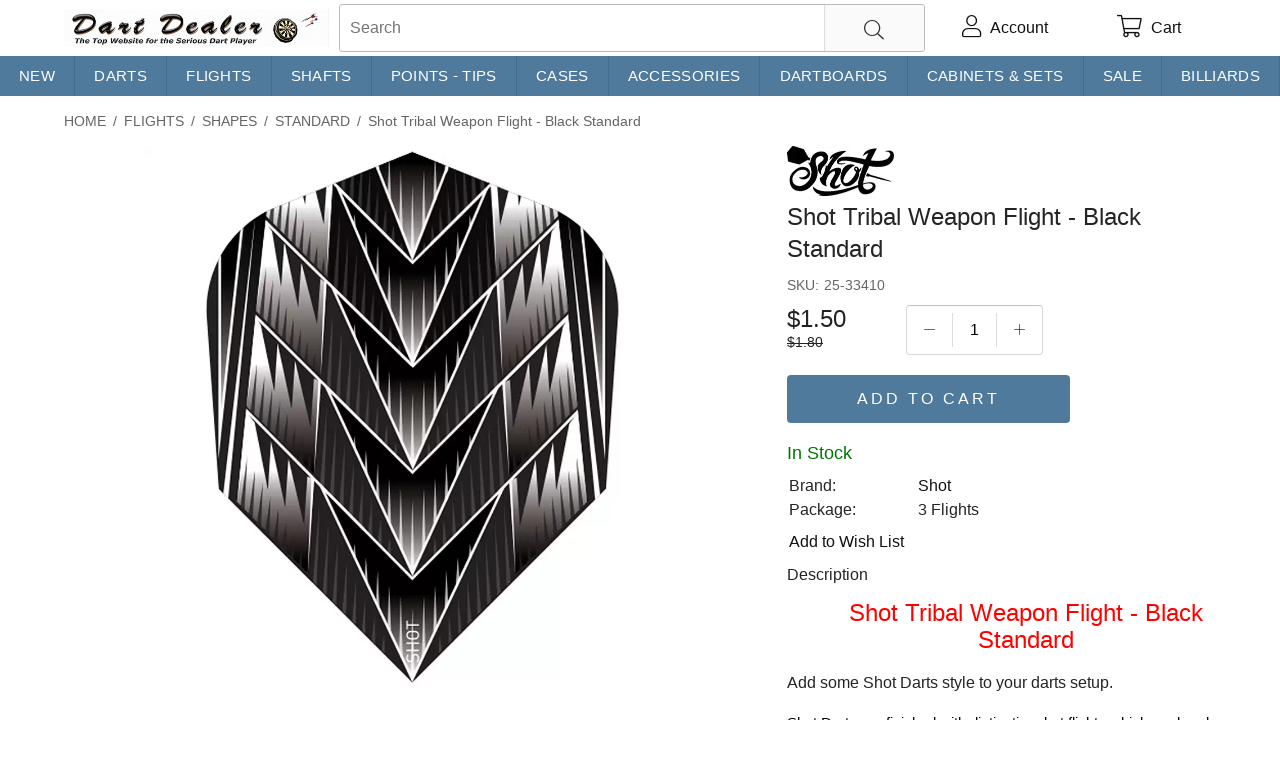

--- FILE ---
content_type: text/html; charset=utf-8
request_url: https://www.dartdealer.com/shot-tribal-weapon-flight-black-standard/p/9708
body_size: 17567
content:
<!doctype html>

<html lang="en-us" xmlns:og="http://ogp.me/ns#" dir="ltr">
    <head id="head"><title>
	Shot Tribal Weapon Flight - Black Standard
</title><meta name="trustpilot-one-time-domain-verification-id" content="2ca91199-a4fd-445b-93a7-264dfefcbd4b" />
	<meta http-equiv="content-type" content="text/html; charset=UTF-8">
	<meta http-equiv="content-language" content="en-US" />
	<meta name="description" content="Shot Tribal Weapon Flight - Black StandardAdd some Shot Darts style to your darts setup. Shot Darts are finished with distinctive dart flights which are hand drawn and crafted by our in-house design team. Standout graphics echo each individual dart theme perfectly. Available for sale separately, these small standard 10..." />
	<meta name="keywords" content="shot,tribal,weapon,flight,black,standard" />
	<meta name="viewport" content="width=device-width, initial-scale=1" />
	<meta http-equiv="x-dns-prefetch-control" content="on">
	<link rel="preload" fetchpriority="high" href="/css/bundle.min.css?v=011226105752" as="style">
	<link rel="preload" fetchpriority="high" href="/css/custom.min.css?v=020421130533" as="style">
	<link rel="preload" fetchpriority="high" href="https://www.dartdealer.com/webfonts/fa-custom.woff2" as="font" type="font/woff2" crossorigin>
	
	<link rel="stylesheet" href="/css/bundle.min.css?v=011226105752">
	<link rel="stylesheet" href="/css/custom.min.css?v=020421130533">
	<meta property="og:title" content="Shot Tribal Weapon Flight - Black Standard" />
	<meta property="og:url" content="https://www.dartdealer.com/shot-tribal-weapon-flight-black-standard/p/9708"/>
	<meta property="og:site_name" content="Dart Dealer" />
	<meta property="og:locale" content="en_US" />
	<meta name="geo.region" content="US-TX" />
    
	<meta property="og:type" content="product" />
	<meta property="og:image" content="https://www.dartdealer.com/images/xt_pics/25-33410.jpg" />
	<meta property="product:price:amount" content="1.5" />
	<meta property="product:price:currency" content="USD" />
	
    
<!-- Google tag (gtag.js) -->
<script async src="https://www.googletagmanager.com/gtag/js?id=G-V5WVY81XB4"></script>
<script>
  window.dataLayer = window.dataLayer || [];
  function gtag(){dataLayer.push(arguments);}
  gtag('js', new Date());

  gtag('config', 'G-V5WVY81XB4');
</script>

<style>
.dfd-branding {opacity:0.07 !important}
#header .logo img {width:100%;}
@media (max-width: 767px) {
  #header .logo { max-width: 180px; }
}
</style>
<script>
  function lazyLoad(){var n=[].slice.call(document.querySelectorAll("img[data-src]:not(.swiper-lazy)"));n.forEach(function(n){n.getBoundingClientRect().top>0&&n.getBoundingClientRect().top-200<=window.innerHeight&&window.getComputedStyle(n).display!=="none"&&(n.src=n.getAttribute("data-src"),n.removeAttribute("data-src"))});document.querySelectorAll("img").length&&!n.length&&(document.removeEventListener("scroll",lazyLoad),window.removeEventListener("resize",lazyLoad),window.removeEventListener("orientationchange",lazyLoad))}function WebForm_GetScrollX(){return __nonMSDOMBrowser?window.pageXOffset:document.documentElement&&document.documentElement.scrollLeft?document.documentElement.scrollLeft:document.body?document.body.scrollLeft:0}function WebForm_GetScrollY(){return __nonMSDOMBrowser?window.pageYOffset:document.documentElement&&document.documentElement.scrollTop?document.documentElement.scrollTop:document.body?document.body.scrollTop:0}function WebForm_SaveScrollPositionSubmit(){return(__nonMSDOMBrowser?(theForm.elements.__SCROLLPOSITIONY.value=window.pageYOffset,theForm.elements.__SCROLLPOSITIONX.value=window.pageXOffset):(theForm.__SCROLLPOSITIONX.value=WebForm_GetScrollX(),theForm.__SCROLLPOSITIONY.value=WebForm_GetScrollY()),typeof this.oldSubmit!="undefined"&&this.oldSubmit!=null)?this.oldSubmit():!0}function WebForm_SaveScrollPositionOnSubmit(){return(theForm.__SCROLLPOSITIONX.value=WebForm_GetScrollX(),theForm.__SCROLLPOSITIONY.value=WebForm_GetScrollY(),typeof this.oldOnSubmit!="undefined"&&this.oldOnSubmit!=null)?this.oldOnSubmit():!0}setTimeout(function(){lazyLoad()},25);document.addEventListener("DOMContentLoaded",function(){document.addEventListener("scroll",lazyLoad);window.addEventListener("resize",lazyLoad);window.addEventListener("orientationchange",lazyLoad);lazyLoad()});var __nonMSDOMBrowser=window.navigator.appName.toLowerCase().indexOf("explorer")==-1;
</script>
    <meta property="og:url" content="https://www.dartdealer.com/shot-tribal-weapon-flight-black-standard/p/9708" />
<link rel="canonical" href="https://www.dartdealer.com/shot-tribal-weapon-flight-black-standard/p/9708" />
</head>
<body>
<script>
  const dfLayerOptions = {
    installationId: '2bf0eba5-cedd-4fc0-a6ef-b10242b932b9',
    zone: 'us1'
  };
  (function (l, a, y, e, r, s) {
    r = l.createElement(a); r.onload = e; r.async = 1; r.src = y; r.defer=1;
    s = l.getElementsByTagName(a)[0]; s.parentNode.insertBefore(r, s);
  })(document, 'script', 'https://cdn.doofinder.com/livelayer/1/js/loader.min.js', function () {
    doofinderLoader.load(dfLayerOptions);
  });
</script>
    <form method="post" action="./9708" id="Form1" autocomplete="off">
<div class="aspNetHidden">
<input type="hidden" name="__EVENTTARGET" id="__EVENTTARGET" value="" />
<input type="hidden" name="__EVENTARGUMENT" id="__EVENTARGUMENT" value="" />
<input type="hidden" name="__VIEWSTATE_KEY" id="__VIEWSTATE_KEY" value="0" />
<input type="hidden" name="__VIEWSTATE" id="__VIEWSTATE" value="" />
</div>

<script type="text/javascript">
//<![CDATA[
var theForm = document.forms['Form1'];
if (!theForm) {
    theForm = document.Form1;
}
function __doPostBack(eventTarget, eventArgument) {
    if (!theForm.onsubmit || (theForm.onsubmit() != false)) {
        theForm.__EVENTTARGET.value = eventTarget;
        theForm.__EVENTARGUMENT.value = eventArgument;
        theForm.submit();
    }
}
//]]>
</script>


<script  type="text/javascript"></script>

        
		<div class="hidden-xs"></div>
        <div id="wrapper">
            <div id="header">
                <div class="menu-wrapper" onclick="toggleNav();ga('send', 'event', 'header', 'click', 'menu');">
                    <i class="fal fa-bars fa-lg"></i>
                    <i class="fal fa-times fa-lg"></i>
                </div>
                <div class="logo">
                    <a href="https://www.dartdealer.com">
                        <img id="img1" src="/images/dartdealer-logo-484x76.jpg" alt="Dart Dealer"></a>
                </div>
                <div class="checkout-header hidden" style="margin: 0 auto; top: 12px; left: 0; right: 0; font-size: 25px; font-weight: 300; display: flex; align-items: center; justify-content: center;">
                    <span style="width: 18px; margin-right: 10px;">
                        <svg xmlns="http://www.w3.org/2000/svg" viewBox="0 0 448 512">
                            <path d="M224 32c53 0 96 43 96 96v64H128V128c0-53 43-96 96-96zM96 128v64H32 0v32V480v32H32 416h32V480 224 192H416 352V128C352 57.3 294.7 0 224 0S96 57.3 96 128zM32 224H416V480H32V224zm208 88V296H208v16 80 16h32V392 312z" />
                        </svg></span>
                    <span style="letter-spacing: 0.5px">Checkout</span>
                </div>
                
<div class="search-box">
    <input name="ctl00$ucKeywordSearch$txtKeywords" type="text" maxlength="100" id="ctl00_ucKeywordSearch_txtKeywords" class="search-input autocomplete" autocomplete="search" autocorrect="off" aria-label="search" role="searchbox" placeholder="Search" onkeyup="handleSearchCkear()" />
    <i onclick="$('.search-input').val('');$(this).hide();" class="search-clear fal fa-times"></i>
    <span href="#" id="btnKeywordSearch" class="btn search-btn"><i class="fal fa-search fa-lg"></i></span>
    <script>
        function handleSearchCkear() {
            var elSearchClear = document.querySelector('.search-clear');
            document.querySelector('.search-input').value.length > 0 ? elSearchClear.style.display = 'block' : elSearchClear.style.display = 'none';
        }
        setTimeout(function () {
            handleSearchCkear();
        }, 300);
    </script>
</div>
                <span class="nav-link nav-search" onclick="$('.menu-wrapper .fa-times, .menu-backdrop, #leftSide').hide(); $('.fa-bars').show(); $('.search-box').toggle(); $('.search-input').focus();ga('send', 'event', 'header', 'click', 'search');"><i class="fal fa-search fa-lg"></i></span>
                <a class="nav-link nav-user" href="https://www.dartdealer.com/MyAccount.aspx" onclick="ga('send', 'event', 'header', 'click', 'account');" aria-label="account">
                    <i class="fal fa-user fa-lg relative"><span class="nav-signed-in-dot hidden"></span></i>
                    <span class="nav-user-text hidden-xs">Account</span>
                </a>
                
<!--<a id="ctl00_ucLogin_btnLogin" class="topcell" href="javascript:__doPostBack(&#39;ctl00$ucLogin$btnLogin&#39;,&#39;&#39;)">Sign in</a>-->

                <a class="nav-link cart-link relative" href="https://www.dartdealer.com/ViewCart.aspx" aria-label="cart">
                    <i class="fal fa-shopping-cart fa-lg relative" onclick="ga('send', 'event', 'header', 'click', 'cart');"><span class="nav-cart-item-count hidden"></span></i>
                    <span class="nav-user-text hidden-xs">Cart</span>
                </a>
                
            </div>
            <!--end header-->
        <div class="menu-backdrop" onclick="toggleNav()"></div>
        <div class="hm15 clearfix">
            <div class="visible-xs"></div>
            

<style>
    .h-nav-container {
        position: relative;
    }

    .h-nav {
      display: flex;
      flex-wrap: wrap;
      margin: 0;
      padding: 0;
      overflow: hidden;
      list-style-type: none;
    }

	.h-nav .h-nav-item > a {
      font-size: 15px;
      padding: 8px 4px;
      text-align: center;
    }
    .h-nav .h-nav-item {
        float: left; /*IE*/
        flex-grow: 1;
    }

    .h-nav a {
      color: #111; 
      display: block;
      font-size: 14px;
      letter-spacing: 0.3px;
      line-height: 24px;
      padding: 0 5px 0 0;
      text-transform: uppercase;
      transition: all .2s;
    }

    .h-nav a:hover {
      color: #111;
      opacity: .5;
    }

    .h-nav a:active,
    .h-nav a:focus {
      outline: none;
    }

    .h-nav .h-sub-nav {
        background-color: #fff;
        box-shadow: 0 2px 2px 0 rgba(0,0,0,.16), 0 0 0 1px rgba(0,0,0,.08);
        display: flex;
        flex-direction: column;
        flex-wrap: wrap;
        list-style-type: none;
        opacity: 0;
        max-height: 200px;
        padding: 10px;
        position: absolute;
        transition: all .1s;
        visibility: hidden;
    }

    /*.h-nav .h-sub-nav li {
	max-width: 275px;
    }*/

    .h-nav .h-nav-item.on .h-sub-nav {
        opacity: 1;
        visibility: visible;
        z-index: 1001;
    }

    .h-nav .h-sub-nav-item a {
        font-weight: normal;
        line-height: 25px;
    }

    .h-nav.light-blue {
      background-color: #4F7A9B;
    }

    .h-nav.light-blue .h-nav-item > a {
      color: #fff;
      border-right: 1px solid rgba(0, 0 , 0, .1);
    }

    .h-nav.light-blue .h-nav-item > a:hover {
      background-color: rgba(0, 0 , 0, .1);
      color: #fff;
      transition: all .3s;
    }
</style>
<div class="h-nav-container">
<ul class="h-nav light-blue">
    <li class="h-nav-item">
        <a href="/search?q=new" id="ctl00_ucHC_rp1_ha1_0">New</a>
        
    </li>
  
    <li class="h-nav-item">
        <a href="https://www.dartdealer.com/darts/c/619" id="ctl00_ucHC_rp1_ha1_1">Darts</a>
        <ul class="h-sub-nav" style="width:300px">
                <li class="h-sub-nav-item">
                    <a href="https://www.dartdealer.com/steel-tip-darts/c/268" id="ctl00_ucHC_rp1_rp2_1_ha2_0">Steel Tip Darts</a>
                </li>
            
                <li class="h-sub-nav-item">
                    <a href="https://www.dartdealer.com/soft-tip-darts/c/267" id="ctl00_ucHC_rp1_rp2_1_ha2_1">Soft Tip Darts</a>
                </li>
            </ul>
    </li>
  
    <li class="h-nav-item">
        <a href="https://www.dartdealer.com/flights/c/10" id="ctl00_ucHC_rp1_ha1_2">Flights</a>
        <ul class="h-sub-nav" style="width:300px">
                <li class="h-sub-nav-item">
                    <a href="https://www.dartdealer.com/shapes/c/464" id="ctl00_ucHC_rp1_rp2_2_ha2_0">Shapes</a>
                </li>
            
                <li class="h-sub-nav-item">
                    <a href="https://www.dartdealer.com/category/c/469" id="ctl00_ucHC_rp1_rp2_2_ha2_1">Category</a>
                </li>
            </ul>
    </li>
  
    <li class="h-nav-item">
        <a href="https://www.dartdealer.com/shafts/c/31" id="ctl00_ucHC_rp1_ha1_3">Shafts</a>
        <ul class="h-sub-nav" style="width:600px">
                <li class="h-sub-nav-item">
                    <a href="https://www.dartdealer.com/aluminum-shafts/c/130" id="ctl00_ucHC_rp1_rp2_3_ha2_0">Aluminum Shafts</a>
                </li>
            
                <li class="h-sub-nav-item">
                    <a href="https://www.dartdealer.com/color-master-shafts/c/129" id="ctl00_ucHC_rp1_rp2_3_ha2_1">Color Master Shafts</a>
                </li>
            
                <li class="h-sub-nav-item">
                    <a href="https://www.dartdealer.com/dimplex-shafts/c/556" id="ctl00_ucHC_rp1_rp2_3_ha2_2">Dimplex Shafts</a>
                </li>
            
                <li class="h-sub-nav-item">
                    <a href="https://www.dartdealer.com/fit-shafts/c/512" id="ctl00_ucHC_rp1_rp2_3_ha2_3">Fit Shafts</a>
                </li>
            
                <li class="h-sub-nav-item">
                    <a href="https://www.dartdealer.com/l-style-shafts/c/484" id="ctl00_ucHC_rp1_rp2_3_ha2_4">L-Style Shafts</a>
                </li>
            
                <li class="h-sub-nav-item">
                    <a href="https://www.dartdealer.com/nylon-shafts/c/132" id="ctl00_ucHC_rp1_rp2_3_ha2_5">Nylon Shafts</a>
                </li>
            
                <li class="h-sub-nav-item">
                    <a href="https://www.dartdealer.com/power-shaft-titanium/c/581" id="ctl00_ucHC_rp1_rp2_3_ha2_6">Power-Shaft Titanium</a>
                </li>
            
                <li class="h-sub-nav-item">
                    <a href="https://www.dartdealer.com/titanium-shafts/c/131" id="ctl00_ucHC_rp1_rp2_3_ha2_7">Titanium Shafts </a>
                </li>
            
                <li class="h-sub-nav-item">
                    <a href="https://www.dartdealer.com/top-spin-shafts/c/213" id="ctl00_ucHC_rp1_rp2_3_ha2_8">Top Spin Shafts</a>
                </li>
            
                <li class="h-sub-nav-item">
                    <a href="https://www.dartdealer.com/steel-wire-shafts/c/565" id="ctl00_ucHC_rp1_rp2_3_ha2_9">Steel Wire Shafts</a>
                </li>
            
                <li class="h-sub-nav-item">
                    <a href="https://www.dartdealer.com/8-flight-shafts/c/630" id="ctl00_ucHC_rp1_rp2_3_ha2_10">8 Flight Shafts</a>
                </li>
            </ul>
    </li>
  
    <li class="h-nav-item">
        <a href="https://www.dartdealer.com/points-tips/c/270" id="ctl00_ucHC_rp1_ha1_4">Points - Tips</a>
        <ul class="h-sub-nav" style="width:300px">
                <li class="h-sub-nav-item">
                    <a href="https://www.dartdealer.com/soft-tips/c/271" id="ctl00_ucHC_rp1_rp2_4_ha2_0">Soft Tips</a>
                </li>
            
                <li class="h-sub-nav-item">
                    <a href="https://www.dartdealer.com/steel-points/c/272" id="ctl00_ucHC_rp1_rp2_4_ha2_1">Steel Points</a>
                </li>
            
                <li class="h-sub-nav-item">
                    <a href="https://www.dartdealer.com/conversion-points/c/217" id="ctl00_ucHC_rp1_rp2_4_ha2_2">Conversion Points </a>
                </li>
            </ul>
    </li>
  
    <li class="h-nav-item">
        <a href="https://www.dartdealer.com/cases/c/265" id="ctl00_ucHC_rp1_ha1_5">Cases</a>
        <ul class="h-sub-nav" style="width:300px">
                <li class="h-sub-nav-item">
                    <a href="https://www.dartdealer.com/hard-carrying-cases/c/136" id="ctl00_ucHC_rp1_rp2_5_ha2_0">Hard Carrying Cases </a>
                </li>
            
                <li class="h-sub-nav-item">
                    <a href="https://www.dartdealer.com/soft-carrying-cases/c/47" id="ctl00_ucHC_rp1_rp2_5_ha2_1">Soft Carrying Cases </a>
                </li>
            
                <li class="h-sub-nav-item">
                    <a href="https://www.dartdealer.com/koozies/c/335" id="ctl00_ucHC_rp1_rp2_5_ha2_2">Koozies</a>
                </li>
            
                <li class="h-sub-nav-item">
                    <a href="https://www.dartdealer.com/accessories/c/591" id="ctl00_ucHC_rp1_rp2_5_ha2_3">Accessories</a>
                </li>
            </ul>
    </li>
  
    <li class="h-nav-item">
        <a href="https://www.dartdealer.com/accessories/c/266" id="ctl00_ucHC_rp1_ha1_6">Accessories</a>
        <ul class="h-sub-nav" style="width:600px">
                <li class="h-sub-nav-item">
                    <a href="https://www.dartdealer.com/award-pins/c/227" id="ctl00_ucHC_rp1_rp2_6_ha2_0">Award Pins </a>
                </li>
            
                <li class="h-sub-nav-item">
                    <a href="https://www.dartdealer.com/dartboard-mounting-kits/c/225" id="ctl00_ucHC_rp1_rp2_6_ha2_1">Dartboard Mounting Kits</a>
                </li>
            
                <li class="h-sub-nav-item">
                    <a href="https://www.dartdealer.com/dart-tools/c/223" id="ctl00_ucHC_rp1_rp2_6_ha2_2">Dart Tools </a>
                </li>
            
                <li class="h-sub-nav-item">
                    <a href="https://www.dartdealer.com/flight-protectors/c/134" id="ctl00_ucHC_rp1_rp2_6_ha2_3">Flight Protectors</a>
                </li>
            
                <li class="h-sub-nav-item">
                    <a href="https://www.dartdealer.com/flight-stem-rings/c/593" id="ctl00_ucHC_rp1_rp2_6_ha2_4">Flight / Stem Rings</a>
                </li>
            
                <li class="h-sub-nav-item">
                    <a href="https://www.dartdealer.com/hand-conditioners-wax/c/226" id="ctl00_ucHC_rp1_rp2_6_ha2_5">Hand Conditioners / Wax</a>
                </li>
            
                <li class="h-sub-nav-item">
                    <a href="https://www.dartdealer.com/markers/c/232" id="ctl00_ucHC_rp1_rp2_6_ha2_6">Markers </a>
                </li>
            
                <li class="h-sub-nav-item">
                    <a href="https://www.dartdealer.com/lighting/c/290" id="ctl00_ucHC_rp1_rp2_6_ha2_7">Lighting</a>
                </li>
            
                <li class="h-sub-nav-item">
                    <a href="https://www.dartdealer.com/sharpeners/c/135" id="ctl00_ucHC_rp1_rp2_6_ha2_8">Sharpeners </a>
                </li>
            
                <li class="h-sub-nav-item">
                    <a href="https://www.dartdealer.com/washers/c/137" id="ctl00_ucHC_rp1_rp2_6_ha2_9">Washers </a>
                </li>
            
                <li class="h-sub-nav-item">
                    <a href="https://www.dartdealer.com/flight-punches/c/497" id="ctl00_ucHC_rp1_rp2_6_ha2_10">Flight Punches</a>
                </li>
            
                <li class="h-sub-nav-item">
                    <a href="https://www.dartdealer.com/o-rings/c/597" id="ctl00_ucHC_rp1_rp2_6_ha2_11">O-Rings</a>
                </li>
            
                <li class="h-sub-nav-item">
                    <a href="https://www.dartdealer.com/dart-accessory-kits/c/380" id="ctl00_ucHC_rp1_rp2_6_ha2_12">Dart Accessory Kits</a>
                </li>
            </ul>
    </li>
  
    <li class="h-nav-item">
        <a href="https://www.dartdealer.com/dartboards/c/262" id="ctl00_ucHC_rp1_ha1_7">Dartboards</a>
        <ul class="h-sub-nav" style="width:300px">
                <li class="h-sub-nav-item">
                    <a href="https://www.dartdealer.com/steel-tip-dartboards/c/264" id="ctl00_ucHC_rp1_rp2_7_ha2_0">Steel Tip Dartboards</a>
                </li>
            
                <li class="h-sub-nav-item">
                    <a href="https://www.dartdealer.com/dartboard-sets/c/521" id="ctl00_ucHC_rp1_rp2_7_ha2_1">Dartboard Sets</a>
                </li>
            
                <li class="h-sub-nav-item">
                    <a href="https://www.dartdealer.com/backboards/c/286" id="ctl00_ucHC_rp1_rp2_7_ha2_2">Backboards</a>
                </li>
            
                <li class="h-sub-nav-item">
                    <a href="https://www.dartdealer.com/scoreboards/c/241" id="ctl00_ucHC_rp1_rp2_7_ha2_3">Scoreboards </a>
                </li>
            
                <li class="h-sub-nav-item">
                    <a href="https://www.dartdealer.com/throw-lines/c/230" id="ctl00_ucHC_rp1_rp2_7_ha2_4">Throw Lines </a>
                </li>
            
                <li class="h-sub-nav-item">
                    <a href="https://www.dartdealer.com/outcharts/c/522" id="ctl00_ucHC_rp1_rp2_7_ha2_5">Outcharts</a>
                </li>
            </ul>
    </li>
  
    <li class="h-nav-item">
        <a href="https://www.dartdealer.com/cabinets-sets/c/240" id="ctl00_ucHC_rp1_ha1_8">Cabinets & Sets</a>
        
    </li>
  
    <li class="h-nav-item">
        <a href="https://www.dartdealer.com/sale/c/622" id="ctl00_ucHC_rp1_ha1_9">Sale</a>
        
    </li>
  
    <li class="h-nav-item">
        <a href="https://www.dartdealer.com/billiards/c/631" id="ctl00_ucHC_rp1_ha1_10">Billiards</a>
        <ul class="h-sub-nav" style="width:300px">
                <li class="h-sub-nav-item">
                    <a href="https://www.dartdealer.com/billiard-cloth/c/632" id="ctl00_ucHC_rp1_rp2_10_ha2_0">Billiard Cloth</a>
                </li>
            </ul>
    </li>
  </ul>
</div>
<script>
    (function() {
        var p = 0, t1;
        function updateNav() {
            if (window.innerWidth < 768) { return; }
            var n = document.querySelectorAll('.h-sub-nav');
            for (var i = 0; i < n.length; i++) {
                var c = n[i].getBoundingClientRect();
                if (c.right > window.innerWidth) {
                    p = c.right;
                    n[i].style.right = 0;
                } else if (n[i].style.right && p < window.innerWidth) {
                    n[i].style.right = null;
                }
            }
        }
        window.addEventListener("resize", updateNav);
        updateNav();
        function initNav() {
            if (!window.jQuery) {
                setTimeout(initNav, 10);
                return;
            }
            $('.h-nav .h-nav-item').on({
                'mouseover': function () {
                    var el = $(this);
                    clearTimeout(t1);
                    $('.h-nav .h-nav-item').not(this).removeClass('on');
                    t1 = setTimeout(function () {
                        el.addClass('on');
                    }, 150);
                },
                'mouseout': function () {
                    clearTimeout(t1);
                    t1 = setTimeout(function () {
                        $('.h-nav .h-nav-item').removeClass('on');
                    }, 150);
                }
            });
        }
        initNav();
    })();
</script>
	    <div id="ctl00_ucNL_nav" itemprop="breadcrumb" class="breadcrumb scroll-list"><a href="https://www.dartdealer.com/" title="Home">Home</a><span class="sep">/</span><a itemprop="url" href="https://www.dartdealer.com/flights/c/10" title="Flights"><span style="padding:0" itemprop="title">Flights</span></a><span class="sep">/</span><a itemprop="url" href="https://www.dartdealer.com/shapes/c/464" title="Shapes"><span style="padding:0" itemprop="title">Shapes</span></a><span class="sep">/</span><a itemprop="url" href="https://www.dartdealer.com/standard/c/463" title="Standard"><span style="padding:0" itemprop="title">Standard</span></a><span class="sep">/</span><span>Shot Tribal Weapon Flight - Black Standard</span></div>
        </div>
        <div class="flex">
            <div id="leftSide" class="hide">
	            

<div class="menu menu-list">    
								
				<ul>					
		
			
				<li>
					<a href="/search?q=new" id="ctl00_ucCM_Repeater1_haCat_URL_0" dir="ltr" class="item">
						New
						
					</a>
				</li>
							
		
			
				<li>
					<a href="https://www.dartdealer.com/darts/c/619" id="ctl00_ucCM_Repeater1_haCat_URL_1" dir="ltr" class="item">
						Darts
						
					</a>
				</li>
							
		
			
				<li>
					<a href="https://www.dartdealer.com/flights/c/10" id="ctl00_ucCM_Repeater1_haCat_URL_2" dir="ltr" class="item">
						Flights
						
					</a>
				</li>
							
		
			<ul>
				<li>
					<a href="https://www.dartdealer.com/shapes/c/464" id="ctl00_ucCM_Repeater1_haCat_URL_3" dir="ltr" class="item">
						Shapes
						<span id="ctl00_ucCM_Repeater1_spanProdCnt_3" class="itemCount" dir="ltr">(441)</span>
					</a>
				</li>
							
		
			<ul>
				<li>
					<a href="https://www.dartdealer.com/bullet/c/499" id="ctl00_ucCM_Repeater1_haCat_URL_4" dir="ltr" class="item">
						Bullet
						<span id="ctl00_ucCM_Repeater1_spanProdCnt_4" class="itemCount" dir="ltr">(1)</span>
					</a>
				</li>
							
		
			
				<li>
					<a href="https://www.dartdealer.com/fantail/c/352" id="ctl00_ucCM_Repeater1_haCat_URL_5" dir="ltr" class="item">
						Fantail
						<span id="ctl00_ucCM_Repeater1_spanProdCnt_5" class="itemCount" dir="ltr">(1)</span>
					</a>
				</li>
							
		
			
				<li>
					<a href="https://www.dartdealer.com/kite/c/452" id="ctl00_ucCM_Repeater1_haCat_URL_6" dir="ltr" class="item">
						Kite
						<span id="ctl00_ucCM_Repeater1_spanProdCnt_6" class="itemCount" dir="ltr">(30)</span>
					</a>
				</li>
							
		
			
				<li>
					<a href="https://www.dartdealer.com/pear-teardrop/c/457" id="ctl00_ucCM_Repeater1_haCat_URL_7" dir="ltr" class="item">
						Pear/Teardrop
						<span id="ctl00_ucCM_Repeater1_spanProdCnt_7" class="itemCount" dir="ltr">(29)</span>
					</a>
				</li>
							
		
			
				<li>
					<a href="https://www.dartdealer.com/shape/c/458" id="ctl00_ucCM_Repeater1_haCat_URL_8" dir="ltr" class="item">
						Shape
						<span id="ctl00_ucCM_Repeater1_spanProdCnt_8" class="itemCount" dir="ltr">(29)</span>
					</a>
				</li>
							
		
			
				<li>
					<a href="https://www.dartdealer.com/skull/c/461" id="ctl00_ucCM_Repeater1_haCat_URL_9" dir="ltr" class="item">
						Skull
						<span id="ctl00_ucCM_Repeater1_spanProdCnt_9" class="itemCount" dir="ltr">(1)</span>
					</a>
				</li>
							
		
			
				<li>
					<a href="https://www.dartdealer.com/slim/c/462" id="ctl00_ucCM_Repeater1_haCat_URL_10" dir="ltr" class="item">
						Slim
						<span id="ctl00_ucCM_Repeater1_spanProdCnt_10" class="itemCount" dir="ltr">(45)</span>
					</a>
				</li>
							
		
			
				<li>
					<a href="https://www.dartdealer.com/small-standard/c/501" id="ctl00_ucCM_Repeater1_haCat_URL_11" dir="ltr" class="item">
						Small Standard
						<span id="ctl00_ucCM_Repeater1_spanProdCnt_11" class="itemCount" dir="ltr">(3)</span>
					</a>
				</li>
							
		
			
				<li>
					<a href="https://www.dartdealer.com/standard/c/463" id="ctl00_ucCM_Repeater1_haCat_URL_12" dir="ltr" class="sel">
						Standard
						<span id="ctl00_ucCM_Repeater1_spanProdCnt_12" class="itemCount" dir="ltr">(130)</span>
					</a>
				</li>
							
		
			
				<li>
					<a href="https://www.dartdealer.com/vortex/c/356" id="ctl00_ucCM_Repeater1_haCat_URL_13" dir="ltr" class="item">
						Vortex
						<span id="ctl00_ucCM_Repeater1_spanProdCnt_13" class="itemCount" dir="ltr">(5)</span>
					</a>
				</li>
							
		
			
				<li>
					<a href="https://www.dartdealer.com/no-2/c/421" id="ctl00_ucCM_Repeater1_haCat_URL_14" dir="ltr" class="item">
						No. 2
						<span id="ctl00_ucCM_Repeater1_spanProdCnt_14" class="itemCount" dir="ltr">(39)</span>
					</a>
				</li>
							
		
			
				<li>
					<a href="https://www.dartdealer.com/no-6/c/415" id="ctl00_ucCM_Repeater1_haCat_URL_15" dir="ltr" class="item">
						No. 6
						<span id="ctl00_ucCM_Repeater1_spanProdCnt_15" class="itemCount" dir="ltr">(33)</span>
					</a>
				</li>
							
		
			
				<li>
					<a href="https://www.dartdealer.com/ten-x/c/408" id="ctl00_ucCM_Repeater1_haCat_URL_16" dir="ltr" class="item">
						Ten-X
						<span id="ctl00_ucCM_Repeater1_spanProdCnt_16" class="itemCount" dir="ltr">(8)</span>
					</a>
				</li>
							
		
			
				<li>
					<a href="https://www.dartdealer.com/vapor/c/409" id="ctl00_ucCM_Repeater1_haCat_URL_17" dir="ltr" class="item">
						Vapor
						<span id="ctl00_ucCM_Repeater1_spanProdCnt_17" class="itemCount" dir="ltr">(1)</span>
					</a>
				</li>
							
		
			
				<li>
					<a href="https://www.dartdealer.com/vapor-s/c/379" id="ctl00_ucCM_Repeater1_haCat_URL_18" dir="ltr" class="item">
						Vapor S
						<span id="ctl00_ucCM_Repeater1_spanProdCnt_18" class="itemCount" dir="ltr">(1)</span>
					</a>
				</li>
							
		
			</ul>
				<li>
					<a href="https://www.dartdealer.com/category/c/469" id="ctl00_ucCM_Repeater1_haCat_URL_19" dir="ltr" class="item">
						Category
						<span id="ctl00_ucCM_Repeater1_spanProdCnt_19" class="itemCount" dir="ltr">(379)</span>
					</a>
				</li>
							
		
			</ul>
				<li>
					<a href="https://www.dartdealer.com/shafts/c/31" id="ctl00_ucCM_Repeater1_haCat_URL_20" dir="ltr" class="item">
						Shafts
						
					</a>
				</li>
							
		
			
				<li>
					<a href="https://www.dartdealer.com/points-tips/c/270" id="ctl00_ucCM_Repeater1_haCat_URL_21" dir="ltr" class="item">
						Points - Tips
						
					</a>
				</li>
							
		
			
				<li>
					<a href="https://www.dartdealer.com/cases/c/265" id="ctl00_ucCM_Repeater1_haCat_URL_22" dir="ltr" class="item">
						Cases
						
					</a>
				</li>
							
		
			
				<li>
					<a href="https://www.dartdealer.com/accessories/c/266" id="ctl00_ucCM_Repeater1_haCat_URL_23" dir="ltr" class="item">
						Accessories
						
					</a>
				</li>
							
		
			
				<li>
					<a href="https://www.dartdealer.com/dartboards/c/262" id="ctl00_ucCM_Repeater1_haCat_URL_24" dir="ltr" class="item">
						Dartboards
						
					</a>
				</li>
							
		
			
				<li>
					<a href="https://www.dartdealer.com/cabinets-sets/c/240" id="ctl00_ucCM_Repeater1_haCat_URL_25" dir="ltr" class="item">
						Cabinets & Sets
						
					</a>
				</li>
							
		
			
				<li>
					<a href="https://www.dartdealer.com/sale/c/622" id="ctl00_ucCM_Repeater1_haCat_URL_26" dir="ltr" class="item">
						Sale
						
					</a>
				</li>
							
		
			
				<li>
					<a href="https://www.dartdealer.com/billiards/c/631" id="ctl00_ucCM_Repeater1_haCat_URL_27" dir="ltr" class="item">
						Billiards
						
					</a>
				</li>
							
			
			</ul>				
		
</div>
                    

<style>
    .hp-brands { 
        display: flex;
    }
    .hp-brands .title2 {
	font-size: 24px;
        font-weight: 300;
    }
    .hp-brands-container { flex: 1 1 0%; }
    .hp-brands ul {
        display: flex;
        flex-wrap: wrap;
        list-style-type: none;
        margin: 0;
        padding: 0;
    }

    .hp-brands li {
        display: flex;
        box-sizing: border-box;
        margin: 0;
        justify-content: center;
        align-items: center;
        border: 1px solid #ddd;
        margin-top: -1px;
        margin-left: -1px;
        width: 50%;
    }

    .hp-brands a {
        display: flex;
        justify-content: center;
        padding: 20px 10px;
        flex-grow: 1;
    }

    .hp-brands a:hover {
        text-decoration: none;
    }

    .hp-brands img {
	    max-height: 50px;
        width: auto;
    }

    @media (min-width: 768px) {   
        .hp-brands li {
            width: 33%;
        }
    }

    @media (min-width: 1200px) {   
        .hp-brands li {
            width: 25%;
        }
    }
</style>
<div class="hp-brands">
  <div class="hp-brands-container">  	
	
	    <div class="title2">Shop by brand</div>
            <ul>
	  
          <li>
            <a href="/search?q=&brand=championship billiard cloth" id="ctl00_ucML_rp1_a_0" alt="Championship Billiard Cloth">
	      <img src="/images/spinner.svg" data-src="/images/xt_pics/championship-billiard-fabric.png;h=100" width="143" height="50" alt="Championship Billiard Cloth">
	    </a>
          </li>
	  
          <li>
            <a href="/search?q=&brand=dart world" id="ctl00_ucML_rp1_a_1" alt="Dart World">
	      <img src="/images/spinner.svg" data-src="/images/xt_pics/dw image - 8.jpg;h=100" width="143" height="50" alt="Dart World">
	    </a>
          </li>
	  
          <li>
            <a href="/search?q=&brand=darts exclusive" id="ctl00_ucML_rp1_a_2" alt="Darts Exclusive">
	      <img src="/images/spinner.svg" data-src="/images/xt_pics/darts-exclusive_0.png;h=100" width="143" height="50" alt="Darts Exclusive">
	    </a>
          </li>
	  
          <li>
            <a href="/search?q=&brand=fit flight" id="ctl00_ucML_rp1_a_3" alt="Fit Flight">
	      <img src="/images/spinner.svg" data-src="/images/xt_pics/fit-flight.png;h=100" width="143" height="50" alt="Fit Flight">
	    </a>
          </li>
	  
          <li>
            <a href="/search?q=&brand=gld" id="ctl00_ucML_rp1_a_4" alt="GLD">
	      <img src="/images/spinner.svg" data-src="/images/xt_pics/gld.png;h=100" width="143" height="50" alt="GLD">
	    </a>
          </li>
	  
          <li>
            <a href="/search?q=&brand=gran darts" id="ctl00_ucML_rp1_a_5" alt="Gran Darts">
	      <img src="/images/spinner.svg" data-src="/images/xt_pics/gran-darts.png;h=100" width="143" height="50" alt="Gran Darts">
	    </a>
          </li>
	  
          <li>
            <a href="/search?q=&brand=harrows" id="ctl00_ucML_rp1_a_6" alt="Harrows">
	      <img src="/images/spinner.svg" data-src="/images/xt_pics/harrows.png;h=100" width="143" height="50" alt="Harrows">
	    </a>
          </li>
	  
          <li>
            <a href="/search?q=&brand=laser darts" id="ctl00_ucML_rp1_a_7" alt="Laser Darts">
	      <img src="/images/spinner.svg" data-src="/images/xt_pics/laser-darts.png;h=100" width="143" height="50" alt="Laser Darts">
	    </a>
          </li>
	  
          <li>
            <a href="/search?q=&brand=l-style" id="ctl00_ucML_rp1_a_8" alt="L-Style">
	      <img src="/images/spinner.svg" data-src="/images/xt_pics/lstyle.png;h=100" width="143" height="50" alt="L-Style">
	    </a>
          </li>
	  
          <li>
            <a href="/search?q=&brand=metroline" id="ctl00_ucML_rp1_a_9" alt="Metroline">
	      <img src="/images/spinner.svg" data-src="/images/xt_pics/metroline-dart-cases.png;h=100" width="143" height="50" alt="Metroline">
	    </a>
          </li>
	  
          <li>
            <a href="/search?q=&brand=nodor" id="ctl00_ucML_rp1_a_10" alt="Nodor">
	      <img src="/images/spinner.svg" data-src="/images/xt_pics/nodor-darts.jpg;h=100" width="143" height="50" alt="Nodor">
	    </a>
          </li>
	  
          <li>
            <a href="/search?q=&brand=one80" id="ctl00_ucML_rp1_a_11" alt="One80">
	      <img src="/images/spinner.svg" data-src="/images/xt_pics/one80.png;h=100" width="143" height="50" alt="One80">
	    </a>
          </li>
	  
          <li>
            <a href="/search?q=&brand=red dragon" id="ctl00_ucML_rp1_a_12" alt="Red Dragon">
	      <img src="/images/spinner.svg" data-src="/images/xt_pics/red-dragon-logo.png;h=100" width="143" height="50" alt="Red Dragon">
	    </a>
          </li>
	  
          <li>
            <a href="/search?q=&brand=retriever sports" id="ctl00_ucML_rp1_a_13" alt="Retriever Sports">
	      <img src="/images/spinner.svg" data-src="/images/xt_pics/retriever sports.png;h=100" width="143" height="50" alt="Retriever Sports">
	    </a>
          </li>
	  
          <li>
            <a href="/search?q=&brand=robson sportscraft" id="ctl00_ucML_rp1_a_14" alt="Robson Sportscraft">
	      <img src="/images/spinner.svg" data-src="/images/xt_pics/robson-sportscraft.png;h=100" width="143" height="50" alt="Robson Sportscraft">
	    </a>
          </li>
	  
          <li>
            <a href="/search?q=&brand=ruthless flights" id="ctl00_ucML_rp1_a_15" alt="Ruthless Flights">
	      <img src="/images/spinner.svg" data-src="/images/xt_pics/ruthless-flights.png;h=100" width="143" height="50" alt="Ruthless Flights">
	    </a>
          </li>
	  
          <li>
            <a href="/search?q=&brand=shot" id="ctl00_ucML_rp1_a_16" alt="Shot">
	      <img src="/images/spinner.svg" data-src="/images/xt_pics/shot_darts_logo_black_heritage.jpg;h=100" width="143" height="50" alt="Shot">
	    </a>
          </li>
	  
          <li>
            <a href="/search?q=&brand=target darts" id="ctl00_ucML_rp1_a_17" alt="Target Darts">
	      <img src="/images/spinner.svg" data-src="/images/xt_pics/target-darts.jpg;h=100" width="143" height="50" alt="Target Darts">
	    </a>
          </li>
	  
          <li>
            <a href="/search?q=&brand=unicorn" id="ctl00_ucML_rp1_a_18" alt="Unicorn">
	      <img src="/images/spinner.svg" data-src="/images/xt_pics/unicorn-darts.png;h=100" width="143" height="50" alt="Unicorn">
	    </a>
          </li>
	  
          <li>
            <a href="/search?q=&brand=winmau" id="ctl00_ucML_rp1_a_19" alt="Winmau">
	      <img src="/images/spinner.svg" data-src="/images/xt_pics/winmau.jpg;h=100" width="143" height="50" alt="Winmau">
	    </a>
          </li>
	  
            </ul>
	  
  </div>
</div>
                    
            </div>
            <div id="rightSide">
                <div id="ctl00_vs1" class="divWrnMsg" style="display:none;">

</div>
                
    <div id="dd" itemscope itemtype="https://schema.org/Product">
        <div class="dd-wrapper">
            
            <div class="imageSection">
                
<style>
    #dd .imageSection { margin: 0; }
    #pdImages #thumbs .item a { display: flex; justify-content: center; align-items: center; }
    #pdImages #thumbs .item img { max-height: 50px; }
    #dd .swiper.dd-slider, #dd .swiper.dd-slider .swiper-slide { width:100%; min-height: 360px; }
    #dd .swiper.dd-slider .swiper-slide img { min-width: 100%; height:auto; max-height: 400px; }
    @media (min-width: 390px) {
        /*#dd .swiper.dd-slider .swiper-slide img { min-width: 360px }*/
    }
    @media (min-width: 470px) {
	#dd .swiper.dd-slider, #dd .swiper.dd-slider .swiper-slide {  }
	#dd .swiper.dd-slider .swiper-slide img { max-width: 600px; max-height: 600px; }
    }
    /*@media (min-width: 768px) {
        #dd .swiper.dd-slider .swiper-slide img { min-width: 600px; min-height: 600px; }
    }
    @media (min-width: 769px) {
        #dd .dd-slider {display: none;}
	#dd .dd-image {display: block;}
        //#dd .imageSection {margin: 0; width: auto;}
	//#dd .swiper-zoom-container img {display:none;}
    }*/
</style>

<div class="swiper dd-slider">
    <div class="swiper-wrapper">
        
                <div class="swiper-slide">
                    <div class="swiper-zoom-container">
                        <img
			  src="/images/xt_pics/25-33410.jpg;720"
			  srcset="/images/xt_pics/25-33410.jpg;360 360w, /images/xt_pics/25-33410.jpg;540 540w, /images/xt_pics/25-33410.jpg;720 720w, /images/xt_pics/25-33410.jpg;900 900w, /images/xt_pics/25-33410.jpg;1080 1080w, /images/xt_pics/25-33410.jpg;1200 1200w"
			  alt="Shot Tribal Weapon Flight - Black Standard"/>
                    </div>
		    
                </div>
            
    </div>
    <div class="swiper-pagination"></div>
</div>

<div id="pdImages" class="dd-image ">
    <div id="ctl00_cContent_uc1_ucPDI_divImage" class="divImage">
      <meta itemprop="image" content="https://www.dartdealer.com/images/xt_pics/25-33410.jpg;1200"/>
      <a style="display:block;width:inherit;height:inherit;" class="img-link jqzoom pinit" href="https://www.dartdealer.com/images/xt_pics/25-33410.jpg;1200" rel="box" title='Shot Tribal Weapon Flight - Black Standard'>
       	<img id="mainImage" class="mainImage hidden-xs" src="/images/spinner.svg" data-src="https://www.dartdealer.com/images/xt_pics/25-33410.jpg;1200" style="width:auto;height:auto" width="600" height="600" alt='Shot Tribal Weapon Flight - Black Standard'/>
      </a>
    </div>
    <div id="thumbs">
        
        <div id="ctl00_cContent_uc1_ucPDI_list" class="list" style="display:none">
        
                <div class="item">
                    <a class="thumb-link img-link" rel="box" href='https://www.dartdealer.com/images/xt_pics/25-33410.jpg;1200'aria-label='Shot Tribal Weapon Flight - Black Standard'>
			<img class="hidden-xs" src="/images/spinner.svg" data-src='/images/xt_pics/25-33410.jpg;100' alt='Shot Tribal Weapon Flight - Black Standard' title='Shot Tribal Weapon Flight - Black Standard'/>
		    </a>
                </div>
            
        </div>
        <div class="foot"></div>
    </div>
</div>

            </div>
            <div id="rightContent" class="detailSection">
                <a href="https://www.dartdealer.com/search?q=&brand=shot" id="ctl00_cContent_uc1_brandLogoLink">
                  <img src="/images/xt_pics/shot_darts_logo_black_heritage.jpg;h=100" id="ctl00_cContent_uc1_brandLogo" style="max-height:50px;width:auto" width="200" height="50" alt="Shot" />
		</a><h1 id="ctl00_cContent_uc1_itemName" itemprop="name">Shot Tribal Weapon Flight - Black Standard</h1>
                <div id="subtitle"></div>
		
	        <div class="mpn">
                  <span>SKU:</span>
                  <span id="ctl00_cContent_uc1_pd6">
		    <meta itemprop="sku" content="25-33410" />
                    <meta itemprop="mpn" content="25-33410" />
		    <span>25-33410</span>
                  </span>
		</div>
                
                <meta itemprop="itemCondition" content="https://schema.org/NewCondition" />
                <div itemprop="offers" itemscope itemtype="https://schema.org/Offer">
                    <meta itemprop='availability' content='https://schema.org/InStock' />
                    
                    <meta itemprop="priceCurrency" content="USD" />
                    <meta itemprop="url" content="https://www.dartdealer.com/shot-tribal-weapon-flight-black-standard/p/9708" />
                    <meta itemprop="priceValidUntil" content='2026-05-15' />
                    <div style="float: left;">
                        
                    </div>
                    <div style="clear: both"></div>
                    
                    <div style="clear: both"></div>
                    
<style>
  .add-to-cart-section {
    display: flex;
    flex-wrap: wrap;
    align-items: center;
    justify-content: normal;
  }

  a.btn-addtocart {
    line-height: normal;
    width: 100%;
    margin: 10px 0;
  }

    @media (min-width: 480px) {
        .qty-wrapper {
            position: static;
            float: left;
            margin-right: 15px;
        }

        a.btn-addtocart {
            width: auto;
        }
    }
</style>
<div class="add-to-cart-section">
    
<style>
  .price-details {
    color: #222;
    margin: 10px 2% 10px 0;
    min-width: 110px;
  }
</style>
<div id="ctl00_cContent_uc1_ucAddToCart1_ucPD1_hgcPriceDetails" class="price-details retail has-list-price">
    
      <div style="display: flex; flex-flow: column ">
        <div id="ctl00_cContent_uc1_ucAddToCart1_ucPD1_hgcPrice" style="font-size: 14px;">
            <span itemprop="price" content="1.50" style="font-size:24px">$1.50</span>
	        
        </div><div id="ctl00_cContent_uc1_ucAddToCart1_ucPD1_hgcListPrice" class="list-price" style="font-size: 14px;">$1.80</div>
      </div>
    
    
    
</div>
    <div class="qty-wrapper">
      <span class="qty-btn qty-dec" onClick="$('.qty').val(function(i, val){return (val>1)? --val : 1;});">
	<svg role="presentation" viewBox="0 0 16 2"><path d="M1,1 L15,1" stroke="currentColor" fill="none" fill-rule="evenodd" stroke-linecap="square"></path></svg>
      </span>
	<input name="ctl00$cContent$uc1$ucAddToCart1$txtQty" type="tel" value="1" maxlength="3" id="ctl00_cContent_uc1_ucAddToCart1_txtQty" class="qty" oninput="this.value=this.value.replace(/[^\d]+/g, &#39;&#39;);" aria-label="Quantityt" onKeyPress="cs(event, &#39;ctl00$cContent$uc1$ucAddToCart1$aAddToCart&#39;,&#39;&#39;);" style="font-size:16px;border-radius:0;padding: 8px 4px;" />
      <span class="qty-btn qry-inc" onClick="$('.qty').val(function(i, val){return ++val;});">
	<svg role="presentation" viewBox="0 0 16 16"><g stroke="currentColor" fill="none" fill-rule="evenodd" stroke-linecap="square"><path d="M8,1 L8,15"></path><path d="M1,8 L15,8"></path></g></svg>
      </span>
    </div>
    <span class="add-to-cart-wrapper w-100">
      <a id="ctl00_cContent_uc1_ucAddToCart1_aAddToCart" class="btn btn-addtocart" href="javascript:__doPostBack(&#39;ctl00$cContent$uc1$ucAddToCart1$aAddToCart&#39;,&#39;&#39;)">Add To Cart</a>
    </span>
</div>



                </div>
                <span id="ctl00_cContent_uc1_spanAvailabilityDesc" style="display: block; margin: 10px 0;"><span style="color:#007600;font-size:18px">In Stock</span></span>
                <table width="100%" border="0">
                    <tbody>
                        
                            <tr>
                                <td class="dd-property" nowrap>Brand:</td>
                                <td>
                                    <span id="ctl00_cContent_uc1_pd5">
                                        <a href="https://www.dartdealer.com/search?q=&brand=shot">
                                            <span itemprop="brand" itemtype="https://schema.org/Brand" itemscope>
                                                <meta itemprop="name" content="Shot" />
                                                Shot
                                            </span>
                                        </a>
                                    </span>
                                </td>
                            </tr>
                        
                            <tr>
                                <td class="dd-property" nowrap>Package:</td>
                                <td><span id="ctl00_cContent_uc1_pd2">3 Flights</span></td>
                            </tr>
                        <div id="ctl00_cContent_uc1_pd9" itemprop="weight" itemscope="" itemtype="http://purl.org/goodrelations/v1#QuantitativeValue" itemid="#weight">
     			      <meta itemprop="hasValue" content="0.01">
     			      <meta itemprop="hasUnitOfMeasurement" content="LBR">
			    </div>
                    </tbody>
                </table>
                <div class="summary-section"></div>
                <div style="float: left">
                    <a id="ctl00_cContent_uc1_ucSL1_addToWisthList" class="addToWishList" href="javascript:__doPostBack(&#39;ctl00$cContent$uc1$ucSL1$addToWisthList&#39;,&#39;&#39;)">Add to Wish List</a>
                </div>
                
                <div class="description-section">
                    <h2>Description</h2>
                    <span id="ctl00_cContent_uc1_spanDescripton" class="product-description" itemprop="description"><p style="text-align: center; margin-left: 0.5in;" align="center"><strong><span style="font-size: 18pt; font-family: Arial; color: red;">Shot Tribal Weapon Flight - Black Standard<br /></span></strong></p><p>Add some Shot Darts style to your darts setup.&nbsp;&nbsp;</p><p style="margin: 0cm 0cm 12.0pt 0cm;"><span style="font-size: 11.5pt; font-family: 'Helvetica',sans-serif; color: black;">Shot Darts are finished with distinctive dart flights which are hand drawn and crafted by our in-house design team. Standout graphics echo each individual dart theme perfectly. Available for sale separately, these small standard 100 micron flights provide maximum lift and stability of the dart when it is in flight. </span></p><p>Specifications:</p><ul><li>Brand: Shot</li><li>Shape: <span>Standard</span></li><li>Color: White and Black</li><li>Wingspan (mm) <sup>(1)</sup>: 35 mm<span></span></li><li>Wing Height (mm) <sup>(2)</sup>: 42 mm<span></span></li><li>Thickness (microns) <sup>(1)</sup>: 100</li><li>Weight (grams) <sup>(1)</sup>: 0.6 grams<span></span></li></ul><p>Warranty:&nbsp;</p><ul><li>Limited Warranty Only at Delivery. Please call (800) 345-6519 with questions concerning darts and accessories.</li></ul><p>Disclaimers:</p><ol><li>Flight thickness, span, height and weight are approximate measurements</li><li>Measured from tip of flight to the beginning of the shaft threads</li></ol></span>
                    
                </div>
            </div>
        </div>
        
<div id="customersWhoBoughtTIAB" class="scroll-list-container clearfix">
    <div class="title2">Frequently bought together</div>
    <ul class="scroll-list">
	
        <li>
		<div id="ctl00_cContent_uc1_ucCWBTIAB1_rp1_item_0" class="item" style="width:auto">
		  <a href='https://www.dartdealer.com/shot-celt-druid-flight-standard/p/10388'>
		    <img src="/images/spinner.svg" data-src="/images/xt_pics/druid flight.jpg;w=150;h=150" width="75" height="75" alt="Shot Celt Druid Flight - Standard">
		  </a>
		  <a href="https://www.dartdealer.com/shot-celt-druid-flight-standard/p/10388">
			  <span class="text">Shot Celt Druid Flight - Standard</span>
			  <span class="price">$1.50</span>
		  </a>
		</div>
        </li>
	    
        <li>
		<div id="ctl00_cContent_uc1_ucCWBTIAB1_rp1_item_1" class="item" style="width:auto">
		  <a href='https://www.dartdealer.com/shot-celt-boudicca-flight-standard/p/10389'>
		    <img src="/images/spinner.svg" data-src="/images/xt_pics/boudicca flight.jpg;w=150;h=150" width="75" height="75" alt="Shot Celt Boudicca Flight - Standard">
		  </a>
		  <a href="https://www.dartdealer.com/shot-celt-boudicca-flight-standard/p/10389">
			  <span class="text">Shot Celt Boudicca Flight - Standard</span>
			  <span class="price">$1.50</span>
		  </a>
		</div>
        </li>
	    
        <li>
		<div id="ctl00_cContent_uc1_ucCWBTIAB1_rp1_item_2" class="item" style="width:auto">
		  <a href='https://www.dartdealer.com/ruthless-r4x-flights-blue-standard/p/2923'>
		    <img src="/images/spinner.svg" data-src="/images/xt_pics/r1603.jpg;w=150;h=150" width="75" height="75" alt="Ruthless R4X Flights - Blue Standard">
		  </a>
		  <a href="https://www.dartdealer.com/ruthless-r4x-flights-blue-standard/p/2923">
			  <span class="text">Ruthless R4X Flights - Blue Standard</span>
			  <span class="price">$1.29</span>
		  </a>
		</div>
        </li>
	    
        <li>
		<div id="ctl00_cContent_uc1_ucCWBTIAB1_rp1_item_3" class="item" style="width:auto">
		  <a href='https://www.dartdealer.com/ruthless-r4x-flights-black-standard/p/2922'>
		    <img src="/images/spinner.svg" data-src="/images/xt_pics/r1602.jpg;w=150;h=150" width="75" height="75" alt="Ruthless R4X Flights - Black Standard">
		  </a>
		  <a href="https://www.dartdealer.com/ruthless-r4x-flights-black-standard/p/2922">
			  <span class="text">Ruthless R4X Flights - Black Standard</span>
			  <span class="price">$1.29</span>
		  </a>
		</div>
        </li>
	    
        <li>
		<div id="ctl00_cContent_uc1_ucCWBTIAB1_rp1_item_4" class="item" style="width:auto">
		  <a href='https://www.dartdealer.com/dart-world-2ba-washers-bag-100/p/2522'>
		    <img src="/images/spinner.svg" data-src="/images/xt_pics/dart world 2ba washers bag of 100.jpg;w=150;h=150" width="75" height="75" alt="Dart World 2ba Washers Bag of 100">
		  </a>
		  <a href="https://www.dartdealer.com/dart-world-2ba-washers-bag-100/p/2522">
			  <span class="text">Dart World 2ba Washers Bag of 100</span>
			  <span class="price">$7.99</span>
		  </a>
		</div>
        </li>
	    
        <li>
		<div id="ctl00_cContent_uc1_ucCWBTIAB1_rp1_item_5" class="item" style="width:auto">
		  <a href='https://www.dartdealer.com/shot-tao-carbon-shafts-medium/p/9719'>
		    <img src="/images/spinner.svg" data-src="/images/xt_pics/sm3686-tao-single_0.jpg;w=150;h=150" width="75" height="75" alt="Shot Tao Carbon Shafts - Medium">
		  </a>
		  <a href="https://www.dartdealer.com/shot-tao-carbon-shafts-medium/p/9719">
			  <span class="text">Shot Tao Carbon Shafts - Medium</span>
			  <span class="price">$4.50</span>
		  </a>
		</div>
        </li>
	    
        <li>
		<div id="ctl00_cContent_uc1_ucCWBTIAB1_rp1_item_6" class="item" style="width:auto">
		  <a href='https://www.dartdealer.com/gld-key-ring-stone-sharpener/p/2582'>
		    <img src="/images/spinner.svg" data-src="/images/xt_pics/37-0127_0.jpg;w=150;h=150" width="75" height="75" alt="GLD Key Ring Stone Sharpener">
		  </a>
		  <a href="https://www.dartdealer.com/gld-key-ring-stone-sharpener/p/2582">
			  <span class="text">GLD Key Ring Stone Sharpener</span>
			  <span class="price">$3.36</span>
		  </a>
		</div>
        </li>
	    
        <li>
		<div id="ctl00_cContent_uc1_ucCWBTIAB1_rp1_item_7" class="item" style="width:auto">
		  <a href='https://www.dartdealer.com/gld-spider-leg-shaft-medium/p/1526'>
		    <img src="/images/spinner.svg" data-src="/images/xt_pics/35-5705-01_2.jpg;w=150;h=150" width="75" height="75" alt="GLD Spider Legâ„¢ Shaft - Medium">
		  </a>
		  <a href="https://www.dartdealer.com/gld-spider-leg-shaft-medium/p/1526">
			  <span class="text">GLD Spider Legâ„¢ Shaft - Medium</span>
			  <span class="price">$13.13</span>
		  </a>
		</div>
        </li>
	    
        <li>
		<div id="ctl00_cContent_uc1_ucCWBTIAB1_rp1_item_8" class="item" style="width:auto">
		  <a href='https://www.dartdealer.com/ruthless-flights-white-black-widow-standard/p/2966'>
		    <img src="/images/spinner.svg" data-src="/images/xt_pics/r1826.jpg;w=150;h=150" width="75" height="75" alt="Ruthless Flights - White Black Widow Standard">
		  </a>
		  <a href="https://www.dartdealer.com/ruthless-flights-white-black-widow-standard/p/2966">
			  <span class="text">Ruthless Flights - White Black Widow Standard</span>
			  <span class="price">$1.29</span>
		  </a>
		</div>
        </li>
	    
        <li>
		<div id="ctl00_cContent_uc1_ucCWBTIAB1_rp1_item_9" class="item" style="width:auto">
		  <a href='https://www.dartdealer.com/ruthless-r4x-flights-blue-pear/p/2926'>
		    <img src="/images/spinner.svg" data-src="/images/xt_pics/r1623.jpg;w=150;h=150" width="75" height="75" alt="Ruthless R4X Flights - Blue Pear">
		  </a>
		  <a href="https://www.dartdealer.com/ruthless-r4x-flights-blue-pear/p/2926">
			  <span class="text">Ruthless R4X Flights - Blue Pear</span>
			  <span class="price">$1.29</span>
		  </a>
		</div>
        </li>
	    
        <li>
		<div id="ctl00_cContent_uc1_ucCWBTIAB1_rp1_item_10" class="item" style="width:auto">
		  <a href='https://www.dartdealer.com/ruthless-r4x-flights-black-pear/p/2925'>
		    <img src="/images/spinner.svg" data-src="/images/xt_pics/r1622.jpg;w=150;h=150" width="75" height="75" alt="Ruthless R4X Flights - Black Pear">
		  </a>
		  <a href="https://www.dartdealer.com/ruthless-r4x-flights-black-pear/p/2925">
			  <span class="text">Ruthless R4X Flights - Black Pear</span>
			  <span class="price">$1.29</span>
		  </a>
		</div>
        </li>
	    
        <li>
		<div id="ctl00_cContent_uc1_ucCWBTIAB1_rp1_item_11" class="item" style="width:auto">
		  <a href='https://www.dartdealer.com/gld-deluxe-dart-pal-unprinted-black-interior/p/4736'>
		    <img src="/images/spinner.svg" data-src="/images/xt_pics/36-0276-01_3.jpg;w=150;h=150" width="75" height="75" alt="GLD Deluxe Dart Palâ„¢ Unprinted - Black Interior">
		  </a>
		  <a href="https://www.dartdealer.com/gld-deluxe-dart-pal-unprinted-black-interior/p/4736">
			  <span class="text">GLD Deluxe Dart Palâ„¢ Unprinted - Black Interior</span>
			  <span class="price">$6.89</span>
		  </a>
		</div>
        </li>
	    
        <li>
		<div id="ctl00_cContent_uc1_ucCWBTIAB1_rp1_item_12" class="item" style="width:auto">
		  <a href='https://www.dartdealer.com/gld-2ba-tufflex-tips-iii-black-100-ct/p/5208'>
		    <img src="/images/spinner.svg" data-src="/images/xt_pics/37-1651-01_1.jpg;w=150;h=150" width="75" height="75" alt="GLD 2BA Tufflex Tips III - Black 100 ct.">
		  </a>
		  <a href="https://www.dartdealer.com/gld-2ba-tufflex-tips-iii-black-100-ct/p/5208">
			  <span class="text">GLD 2BA Tufflex Tips III - Black 100 ct.</span>
			  <span class="price">$4.54</span>
		  </a>
		</div>
        </li>
	    
        <li>
		<div id="ctl00_cContent_uc1_ucCWBTIAB1_rp1_item_13" class="item" style="width:auto">
		  <a href='https://www.dartdealer.com/metroline-pro-series-camo/p/5255'>
		    <img src="/images/spinner.svg" data-src="/images/xt_pics/dq07 camo-wm.jpg;w=150;h=150" width="75" height="75" alt="Metroline Pro Series - Camo">
		  </a>
		  <a href="https://www.dartdealer.com/metroline-pro-series-camo/p/5255">
			  <span class="text">Metroline Pro Series - Camo</span>
			  <span class="price">$63.00</span>
		  </a>
		</div>
        </li>
	    
        <li>
		<div id="ctl00_cContent_uc1_ucCWBTIAB1_rp1_item_14" class="item" style="width:auto">
		  <a href='https://www.dartdealer.com/robson-plus-flight-standard-clear/p/9086'>
		    <img src="/images/spinner.svg" data-src="/images/xt_pics/11-8204.jpg;w=150;h=150" width="75" height="75" alt="Robson Plus Flight - Standard (Clear)">
		  </a>
		  <a href="https://www.dartdealer.com/robson-plus-flight-standard-clear/p/9086">
			  <span class="text">Robson Plus Flight - Standard (Clear)</span>
			  <span class="price">$6.80</span>
		  </a>
		</div>
        </li>
	    
        <li>
		<div id="ctl00_cContent_uc1_ucCWBTIAB1_rp1_item_15" class="item" style="width:auto">
		  <a href='https://www.dartdealer.com/target-darts-takoma-home-wallet-black/p/9499'>
		    <img src="/images/spinner.svg" data-src="/images/xt_pics/48492.jpg;w=150;h=150" width="75" height="75" alt="Target Darts Takoma Home Wallet - Black">
		  </a>
		  <a href="https://www.dartdealer.com/target-darts-takoma-home-wallet-black/p/9499">
			  <span class="text">Target Darts Takoma Home Wallet - Black</span>
			  <span class="price">$40.00</span>
		  </a>
		</div>
        </li>
	    
    </ul>
</div>

    </div>


            </div>
        </div>	
        <div class="content hm15">
            
        </div>
        
<style>.seal-container { display: inline-flex; align-items: center;} .seal-container > a { display: inline-block; margin-right:20px; } .seal-container a:hover { text-decoration: none;} .seal-container img { max-width:100px; }</style>
<div class="footer">
    <div class="first">
      <span class="seal-container">
        
    <a class="mcafee-logo" href="https://www.trustedsite.com/verify?host=dartdealer.com" target="_blank" rel="noreferrer">
      <img width="100" height="45" src="/images/trustmark.png" title="Trusted Site - click to verify">
    </a>
  
        
    <span style="padding-top:5px">
      <a href="#" style="text-decoration:none;" onclick="javascript:window.open('https://www.rapidscansecure.com/siteseal/Verify.aspx?code=84,69E1010DD9B6C6DC92C51DB399580486F7D4D318', 'Verification',  'location=no, toolbar=no, resizable=no, scrollbars=yes, directories=no, status=no,top=100,left=100, width=960, height=526'); return false;"><img width="100" height="43" alt="CompliAssure SiteSeal" src="/images/rapidscansecure-seal.jpeg" border="0"></a>
    </span>
  
      </span>
      
    </div>
    <div class="second">
        <a href="https://www.dartdealer.com/ContactUs.aspx">Contact Us</a>
        <a href="https://www.dartdealer.com/ShipAndPaym.aspx">Shipping & Payment</a>
        <a href="https://www.dartdealer.com/PrivacyPolicy.aspx">Privacy Policy</a>
        <a href="https://www.dartdealer.com/ReturnPolicy.aspx">Return Policy</a>
        <a href="https://www.dartdealer.com/Links.aspx">Partners</a>
        
        <span class="no-wrap copyright">2026 (c) All rights reserved.</span>
    </div>
</div>
<span class="back-to-top hide" aria-hidden="true"><svg xmlns="http://www.w3.org/2000/svg" width="48" height="48" fill="none"><path d="M33.996 28.453a.478.478 0 00-.16-.36l-9.476-8.962a.5.5 0 00-.678 0l-9.476 8.966a.5.5 0 10.68.72l9.135-8.64 9.137 8.634a.5.5 0 00.752-.088.5.5 0 00.084-.27h.002z" fill="#000"/></svg></span>
        </div>
    
<script type="text/javascript">
//<![CDATA[
var Page_ValidationSummaries =  new Array(document.getElementById("ctl00_vs1"));
//]]>
</script>

<div class="aspNetHidden">

	<input type="hidden" name="__SCROLLPOSITIONX" id="__SCROLLPOSITIONX" value="0" />
	<input type="hidden" name="__SCROLLPOSITIONY" id="__SCROLLPOSITIONY" value="0" />
</div>

<script type="text/javascript">
//<![CDATA[

theForm.oldSubmit = theForm.submit;
theForm.submit = WebForm_SaveScrollPositionSubmit;

theForm.oldOnSubmit = theForm.onsubmit;
theForm.onsubmit = WebForm_SaveScrollPositionOnSubmit;
//]]>
</script>
</form>
    <script defer src="/js/bundle.min.js?v=050724122448"></script>
    
<script>
    window.onload = function() {
      
    var isInitImageZoom = 0;
    var thumbIndex = 0;

    function largerImage(e) {
        e.preventDefault();
        $("#thumbs .list a[rel='box']").eq(thumbIndex).click();
    }
   
    function initImage() {
        if (window.innerWidth <= 768) {
          initSlider('.dd-slider', {zoom: true});	  
	  
	  return;
        }
        var $mainImage = $('#pdImages .mainImage');
        var src = $mainImage.attr('data-src2');
        /*if (window.innerWidth >= 768 && src.indexOf(';')>0) {
            src = src.replace(/\=700/gi, '=1200');
            $('#pdImages #thumbs a').each(function(){
                this.href = this.href.replace(/\=700/gi, '=1200');
            });
        }*/
        $mainImage[0].src = src ? src : $mainImage[0].src;
        $mainImage.one('load', function() {
            if (this.complete) {initImageZoom();}
        }).each(function() {
            if (this.complete) {initImageZoom();}
        });
    }

    function initImageZoom() {
        if (isInitImageZoom) {return;}
        isInitImageZoom = 1;
        var isTouch = 'ontouchstart' in window || navigator.msMaxTouchPoints;
        var $pdImages = $('#pdImages');
        var $mainImage = $('.mainImage', $pdImages);
        var $thumbs = $('#thumbs', $pdImages);
        var $mainImageA = $('.jqzoom.pinit', $pdImages);    
        $mainImageA.css('cursor', 'default');
        var imgWidth = $mainImage[0].naturalWidth;
        var imgHeight = $mainImage[0].naturalHeight;
        $thumbsListA = $('.list a', $thumbs);
        $('.item a', $thumbs).mouseover(function () {
            $('.foot', $thumbs).html($(this).attr('alt'));
            thumbIndex = $(this).parent().index();
            var imageUrl = this.href;
            if (decodeURIComponent(imageUrl).indexOf(decodeURIComponent($mainImage.attr('src'))) !== -1) {return;}
            $mainImage.attr('src', imageUrl);
            $mainImageA.attr('href', this.href);
            $.jqzoom.swapimage($mainImageA);
        }).mouseout(function () { $('.foot', $thumbs).html(''); });
        $("a[rel!='box']", $thumbs).bind('click', function(e){ return false });
        if(imgWidth < 570 && imgHeight < 570) {
	      $mainImageA.bind('click', function(e){ e.preventDefault(); });  
          return;
        }
        $mainImageA.css('cursor', 'pointer');
        $("a[rel='box']", $thumbs).colorbox({ opacity: 0.1, transition: "none", width: "100%", height: "100%", photo: true });
        $mainImageA.click(function (e) { largerImage(e); });
        $('.image-tip a', $thumbs).toggleClass('hide').click(function (e) { largerImage(e); });
        //if (!isTouch && window.innerWidth >= 1025) { //ipad <=1024
          $('.image-tip .image-zoom-text').show();
          var zoomWidth = window.innerWidth-$('.imageSection').width();
          $mainImageA.jqzoom({ imageWidth: $mainImage.width(), imageHeight: $mainImage.height(), zoomWidth: zoomWidth > 700 ? 700 : zoomWidth, zoomHeight: $mainImage.height(), showEffect: "fadein", fadeinSpeed: 400, hideEffect: "hide", idToHide: "", preloadImages: false });
        //}
    }
    setTimeout(function() { initImage() }, 100);

    }
</script>
</body>
</html>

--- FILE ---
content_type: image/svg+xml
request_url: https://www.dartdealer.com/images/spinner.svg
body_size: 669
content:
<svg xmlns="http://www.w3.org/2000/svg" width="25" height="25" opacity="0.1" viewBox="0 0 512 512"><g><path d="M304 62.986c1.88 32.975-35.804 58.895-65.936 45.267-32.202-11.316-40.607-58.647-14.085-80.24C248.67 3.622 295.376 17.947 302.5 51.77c.94 3.662 1.446 7.435 1.5 11.216z" fill-opacity=".202"/><path d="M425.675 154.292c-22.343 24.325-67.192 15.355-78.412-15.755-14.32-30.984 13.774-69.99 47.742-66.01 34.703.715 56.97 44.198 37.672 72.875-1.973 3.225-4.327 6.218-7.002 8.89z" fill-opacity=".316"/><path d="M448.358 304.064c-32.99 1.595-58.584-36.314-44.695-66.328 11.597-32.104 59-40.098 80.362-13.387 24.18 24.903 9.448 71.483-24.437 78.314-3.67.907-7.45 1.38-11.23 1.4z" fill-opacity=".43"/><path d="M357.683 425.677c-24.28-22.395-15.213-67.227 15.92-78.38 31.017-14.256 69.966 13.922 65.914 47.884-.79 34.702-44.322 56.877-72.96 37.518-3.22-1.98-6.208-4.34-8.874-7.02z" fill-opacity=".544"/><path d="M208.055 448.4c-1.54-32.993 36.412-58.52 66.4-44.58 32.085 11.65 39.997 59.066 13.25 80.382-24.943 24.134-71.496 9.325-78.27-24.57-.9-3.672-1.367-7.45-1.38-11.232z" fill-opacity=".658"/><path d="M85.57 358.618c22.004-24.63 66.973-16.28 78.62 14.67 14.746 30.784-12.807 70.175-46.827 66.664-34.708-.238-57.572-43.41-38.672-72.35 1.93-3.25 4.242-6.276 6.88-8.984z" fill-opacity=".772"/><path d="M63.68 208.05c32.986-1.684 58.68 36.154 44.875 66.205-11.508 32.134-58.888 40.258-80.323 13.607-24.245-24.838-9.642-71.456 24.223-78.38 3.668-.916 7.444-1.4 11.225-1.43z" fill-opacity=".886"/><path d="M153.9 86.14c24.44 22.218 15.693 67.113-15.36 78.49-30.91 14.475-70.06-13.423-66.25-47.412.542-34.705 43.913-57.19 72.686-38.037 3.235 1.958 6.24 4.297 8.925 6.96z"/><animateTransform attributeName="transform" attributeType="XML" dur="1s" repeatCount="indefinite" calcMode="discrete" values="0 256 256; 45 256 256; 90 256 256; 135 256 256; 180 256 256; 225 256 256; 270 256 256; 315 256 256" type="rotate"/></g></svg>